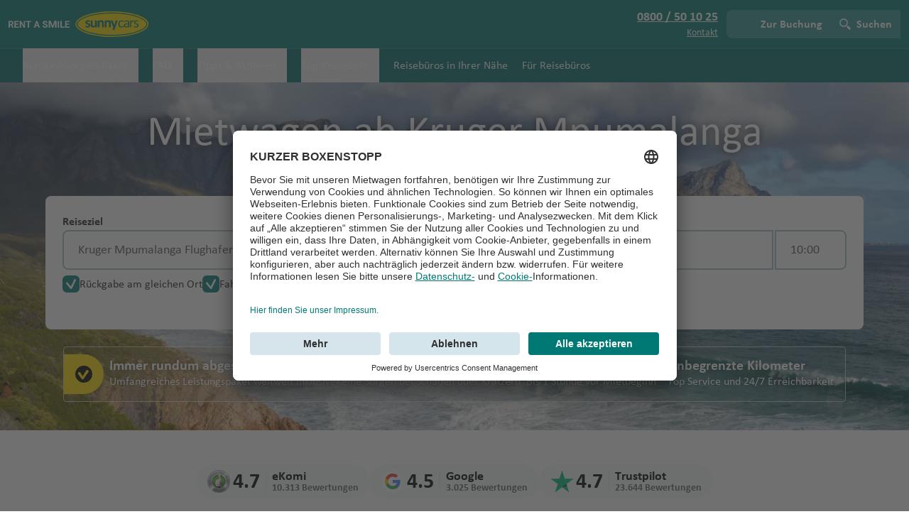

--- FILE ---
content_type: image/svg+xml
request_url: https://www.sunnycars.at/assets/images/logo-text.svg
body_size: 9289
content:
<svg width="443" height="81" viewBox="0 0 443 81" fill="none" xmlns="http://www.w3.org/2000/svg">
<path d="M327.491 0C263.711 0 212 18.1272 212 40.4957C212 62.8641 263.711 80.974 327.491 81C390.916 81 442.16 63.2631 442.991 40.4957C443.805 18.1446 391.289 0 327.491 0Z" fill="#FFE000"/>
<path d="M327.491 77.2357C260.655 77.2357 215.757 58.2412 215.757 40.4956C215.757 22.75 260.655 3.75549 327.491 3.75549C394.327 3.75549 439.234 22.7587 439.234 40.4956C439.234 58.2325 394.336 77.2357 327.491 77.2357ZM327.491 6.65238C297.571 6.65238 269.486 10.6681 248.439 17.9277C229.783 24.3893 218.64 32.8111 218.64 40.4783C218.64 48.1455 229.783 56.5586 248.439 63.0289C269.495 70.3231 297.571 74.3042 327.491 74.3042C357.412 74.3042 385.497 70.2884 406.543 63.0289C425.209 56.5672 436.351 48.1368 436.351 40.4783C436.351 32.8197 425.209 24.4066 406.543 17.9277C385.497 10.6681 357.446 6.65238 327.491 6.65238V6.65238Z" fill="#007974"/>
<path d="M258.837 44.1645C258.858 45.2242 258.636 46.2745 258.188 47.2348C257.751 48.1018 257.12 48.8558 256.344 49.4378C255.507 50.0614 254.562 50.5232 253.556 50.7995C252.408 51.1101 251.222 51.2618 250.033 51.2505C249.299 51.2512 248.567 51.1932 247.842 51.0771C247.212 50.9779 246.59 50.833 245.981 50.6434C245.51 50.497 245.05 50.3173 244.604 50.1057C244.316 49.9703 244.048 49.7951 243.808 49.5853C243.612 49.3741 243.477 49.1132 243.418 48.8307C243.308 48.3298 243.261 47.8168 243.28 47.3042C243.28 46.8619 243.28 46.5062 243.28 46.2374C243.302 46.019 243.349 45.8038 243.418 45.5956C243.458 45.4698 243.537 45.3602 243.643 45.2833C243.748 45.2212 243.868 45.1911 243.99 45.1966C244.257 45.2326 244.512 45.3307 244.734 45.4828C245.063 45.6736 245.47 45.8818 245.964 46.1159C246.525 46.3694 247.104 46.5839 247.695 46.7578C248.409 46.9652 249.151 47.0646 249.894 47.0527C250.361 47.0592 250.826 47.0067 251.279 46.8965C251.654 46.8015 252.011 46.6463 252.336 46.4369C252.623 46.246 252.856 45.9828 253.011 45.6736C253.169 45.347 253.246 44.987 253.236 44.6241C253.249 44.1929 253.101 43.7723 252.82 43.4446C252.504 43.0863 252.122 42.7919 251.695 42.5772C251.178 42.3141 250.642 42.0881 250.093 41.9007C249.505 41.6839 248.899 41.4497 248.284 41.1895C247.665 40.9335 247.061 40.644 246.474 40.3222C245.89 39.97 245.359 39.5347 244.899 39.0299C244.421 38.5256 244.039 37.9377 243.773 37.2952C243.475 36.5061 243.331 35.6669 243.349 34.8233C243.342 33.8961 243.537 32.9786 243.92 32.1346C244.301 31.3179 244.864 30.5998 245.565 30.0356C246.34 29.4267 247.22 28.9679 248.163 28.6826C249.286 28.3475 250.454 28.1838 251.626 28.1969C252.249 28.1987 252.871 28.245 253.487 28.3357C254.039 28.4181 254.585 28.5339 255.123 28.6826C255.546 28.7986 255.96 28.9465 256.361 29.1249C256.613 29.2409 256.854 29.3803 257.08 29.5413C257.209 29.6318 257.315 29.7504 257.392 29.8882C257.453 30.0177 257.496 30.1548 257.521 30.2958C257.521 30.4606 257.582 30.6601 257.608 30.8943C257.634 31.1285 257.608 31.4234 257.608 31.7616C257.608 32.0999 257.608 32.5075 257.608 32.7677C257.589 32.976 257.551 33.1821 257.495 33.3835C257.459 33.5109 257.38 33.6214 257.27 33.6958C257.198 33.7578 257.112 33.8023 257.019 33.8259C256.79 33.7947 256.571 33.7116 256.379 33.583C256.093 33.4269 255.729 33.2534 255.296 33.0713C254.802 32.8688 254.296 32.6951 253.781 32.5509C253.144 32.3716 252.486 32.2783 251.825 32.2734C251.37 32.2667 250.916 32.3192 250.474 32.4295C250.134 32.5148 249.815 32.6715 249.539 32.8892C249.305 33.0777 249.119 33.3182 248.994 33.5917C248.867 33.863 248.802 34.1593 248.803 34.459C248.793 34.8915 248.944 35.3121 249.228 35.6386C249.553 35.9947 249.94 36.2886 250.37 36.5059C250.893 36.767 251.43 36.9959 251.981 37.1911C252.587 37.408 253.193 37.6421 253.816 37.8937C254.442 38.1458 255.052 38.4354 255.643 38.761C256.239 39.0864 256.782 39.5018 257.253 39.9926C257.737 40.4954 258.125 41.0835 258.396 41.7273C258.709 42.5006 258.859 43.3303 258.837 44.1645V44.1645Z" fill="#007974"/>
<path d="M279.581 49.9409C279.586 50.0824 279.546 50.2219 279.468 50.3398C279.371 50.477 279.231 50.5778 279.07 50.626C278.828 50.7178 278.575 50.7761 278.317 50.7995C277.926 50.8456 277.533 50.8659 277.139 50.8602C276.729 50.8669 276.318 50.8467 275.91 50.7995C275.655 50.7773 275.404 50.7189 275.165 50.626C275.008 50.5749 274.872 50.4746 274.776 50.3398C274.701 50.2202 274.662 50.0818 274.663 49.9409V47.5817C273.676 48.691 272.504 49.6212 271.2 50.3311C270.082 50.9316 268.833 51.2473 267.564 51.2505C266.35 51.2866 265.143 51.0495 264.032 50.5567C263.118 50.1342 262.324 49.4903 261.72 48.6832C261.135 47.8676 260.715 46.9455 260.482 45.9685C260.206 44.6836 260.078 43.371 260.101 42.0568V29.4892C260.098 29.3453 260.144 29.2046 260.231 29.0902C260.35 28.9482 260.511 28.8479 260.69 28.804C260.971 28.7124 261.261 28.6542 261.556 28.6305C262.48 28.5496 263.41 28.5496 264.335 28.6305C264.629 28.6551 264.92 28.7133 265.201 28.804C265.381 28.851 265.544 28.9506 265.668 29.0902C265.762 29.2015 265.811 29.3436 265.807 29.4892V41.0507C265.782 41.8738 265.849 42.697 266.006 43.5053C266.122 44.024 266.337 44.5157 266.638 44.9537C266.913 45.3519 267.282 45.6765 267.711 45.8991C268.187 46.1256 268.708 46.2384 269.235 46.2287C270.037 46.2045 270.81 45.925 271.443 45.4307C272.329 44.7534 273.126 43.9666 273.815 43.0889V29.4892C273.808 29.3462 273.851 29.2054 273.936 29.0902C274.055 28.9482 274.215 28.8479 274.395 28.804C274.676 28.7133 274.966 28.6551 275.261 28.6305C276.188 28.5496 277.121 28.5496 278.048 28.6305C278.343 28.6535 278.633 28.7117 278.914 28.804C279.091 28.853 279.251 28.9524 279.373 29.0902C279.46 29.2046 279.506 29.3453 279.503 29.4892L279.581 49.9409Z" fill="#007974"/>
<path d="M301.675 49.9409C301.679 50.0864 301.63 50.2285 301.536 50.3398C301.418 50.4818 301.257 50.5821 301.077 50.626C300.797 50.7201 300.506 50.7784 300.211 50.7995C299.751 50.8454 299.289 50.8657 298.826 50.8602C298.355 50.866 297.884 50.8457 297.415 50.7995C297.12 50.7784 296.829 50.7201 296.549 50.626C296.37 50.5821 296.209 50.4818 296.09 50.3398C295.997 50.2285 295.947 50.0864 295.952 49.9409V38.2753C295.97 37.4889 295.897 36.7032 295.736 35.9335C295.614 35.4178 295.403 34.9275 295.112 34.485C294.845 34.0832 294.478 33.7575 294.047 33.5396C293.57 33.3099 293.045 33.197 292.515 33.21C291.709 33.2367 290.933 33.5192 290.299 34.0167C289.417 34.6812 288.633 35.4666 287.97 36.3498V49.9409C287.971 50.0858 287.922 50.2266 287.831 50.3398C287.705 50.4813 287.539 50.5811 287.355 50.626C287.074 50.7183 286.784 50.7765 286.489 50.7995C285.559 50.8804 284.623 50.8804 283.693 50.7995C283.398 50.7765 283.108 50.7183 282.827 50.626C282.643 50.5811 282.477 50.4813 282.351 50.3398C282.264 50.2255 282.218 50.0848 282.221 49.9409V29.4892C282.216 29.3477 282.255 29.2081 282.334 29.0902C282.433 28.9509 282.576 28.8499 282.741 28.804C282.989 28.7134 283.248 28.6551 283.511 28.6305C283.891 28.6031 284.273 28.6002 284.654 28.6219C285.059 28.6161 285.464 28.6364 285.866 28.6826C286.121 28.7033 286.372 28.7618 286.611 28.856C286.763 28.907 286.894 29.0078 286.983 29.1423C287.064 29.2592 287.107 29.3988 287.104 29.5412V31.9004C288.092 30.7911 289.263 29.8609 290.567 29.1509C291.692 28.552 292.946 28.2365 294.22 28.2316C295.429 28.1964 296.63 28.4335 297.735 28.9254C298.648 29.3455 299.443 29.9863 300.047 30.7902C300.646 31.6171 301.075 32.5544 301.311 33.5483C301.591 34.7975 301.722 36.0757 301.701 37.3559L301.675 49.9409Z" fill="#007974"/>
<path d="M323.864 49.9409C323.869 50.0865 323.819 50.2286 323.726 50.3399C323.607 50.4819 323.446 50.5822 323.267 50.6261C322.987 50.7201 322.696 50.7784 322.401 50.7996C321.941 50.8454 321.478 50.8657 321.016 50.8603C320.545 50.866 320.073 50.8458 319.605 50.7996C319.31 50.7784 319.019 50.7201 318.739 50.6261C318.559 50.5822 318.398 50.4819 318.28 50.3399C318.186 50.2286 318.137 50.0865 318.141 49.9409V38.2753C318.159 37.489 318.087 36.7032 317.925 35.9335C317.801 35.4172 317.587 34.9269 317.293 34.4851C317.027 34.0814 316.66 33.7552 316.228 33.5397C315.756 33.3123 315.237 33.1994 314.713 33.2101C313.905 33.2349 313.125 33.5175 312.488 34.0167C311.606 34.6813 310.823 35.4667 310.159 36.3498V49.9409C310.16 50.0859 310.111 50.2267 310.021 50.3399C309.895 50.4814 309.728 50.5812 309.545 50.6261C309.264 50.7184 308.973 50.7766 308.679 50.7996C308.216 50.846 307.75 50.8663 307.285 50.8603C306.817 50.8663 306.348 50.846 305.882 50.7996C305.588 50.7766 305.297 50.7184 305.017 50.6261C304.833 50.5812 304.667 50.4814 304.54 50.3399C304.453 50.2255 304.407 50.0848 304.411 49.9409V29.4892C304.406 29.3477 304.445 29.2082 304.523 29.0903C304.624 28.9529 304.767 28.8524 304.93 28.8041C305.178 28.7135 305.437 28.6552 305.701 28.6306C306.091 28.5845 306.485 28.5642 306.878 28.5699C307.286 28.5608 307.693 28.5782 308.099 28.6219C308.354 28.6426 308.605 28.7011 308.843 28.7954C308.997 28.8486 309.13 28.9487 309.224 29.0816C309.299 29.2013 309.338 29.3396 309.337 29.4806V31.8397C310.325 30.7304 311.496 29.8002 312.8 29.0903C313.925 28.4924 315.179 28.1769 316.453 28.1709C317.662 28.1357 318.863 28.3728 319.968 28.8648C320.881 29.2848 321.675 29.9256 322.28 30.7295C322.878 31.5564 323.308 32.4938 323.544 33.4876C323.824 34.7368 323.955 36.015 323.933 37.2952L323.864 49.9409Z" fill="#007974"/>
<path d="M337.976 50.7215L335.508 57.9637C335.408 58.1912 335.253 58.3898 335.056 58.5413C334.859 58.6929 334.628 58.7925 334.383 58.831C333.506 59.0298 332.606 59.1144 331.708 59.0825C331.219 59.0897 330.73 59.0636 330.244 59.0045C329.939 58.986 329.642 58.8937 329.379 58.7356C329.297 58.6892 329.227 58.6243 329.174 58.546C329.121 58.4677 329.088 58.3782 329.076 58.2846C329.075 58.0547 329.122 57.8272 329.214 57.6167L331.941 50.7648C331.757 50.644 331.598 50.4878 331.474 50.3052C331.322 50.1246 331.202 49.9193 331.119 49.698L324.098 30.903C323.934 30.5141 323.834 30.101 323.803 29.68C323.799 29.5553 323.821 29.4311 323.869 29.3158C323.917 29.2005 323.989 29.097 324.08 29.0122C324.354 28.8204 324.674 28.7065 325.007 28.6826C325.581 28.6117 326.16 28.5798 326.738 28.5872C327.396 28.5872 327.916 28.5872 328.297 28.5872C328.593 28.5978 328.885 28.6564 329.162 28.7607C329.365 28.8433 329.533 28.9934 329.638 29.1857C329.777 29.4449 329.887 29.7182 329.967 30.0009L334.764 43.6787H334.842L339.231 29.7234C339.272 29.4319 339.395 29.1582 339.586 28.9341C339.795 28.7747 340.043 28.6758 340.305 28.6479C340.878 28.5721 341.457 28.5402 342.036 28.5525C342.583 28.5476 343.13 28.5795 343.672 28.6479C344.014 28.6756 344.342 28.7922 344.625 28.9862C344.724 29.0686 344.803 29.1722 344.857 29.2892C344.911 29.4062 344.938 29.5338 344.936 29.6627C344.927 30.0025 344.865 30.3388 344.754 30.6601L337.976 50.7215Z" fill="#007974"/>
<path d="M363.949 47.0093C363.949 47.2695 363.949 47.495 363.949 47.6858C363.94 47.8472 363.914 48.0072 363.871 48.1628C363.838 48.2835 363.792 48.3999 363.732 48.5098C363.629 48.6689 363.507 48.8146 363.368 48.9434C363.07 49.2162 362.742 49.4548 362.39 49.6546C361.902 49.9559 361.386 50.2086 360.849 50.4092C360.244 50.6399 359.622 50.8226 358.988 50.9556C358.3 51.0885 357.602 51.1553 356.901 51.1551C355.556 51.1795 354.219 50.9317 352.971 50.4266C351.855 49.9544 350.869 49.2195 350.096 48.2842C349.293 47.2561 348.704 46.0761 348.365 44.8149C347.937 43.2737 347.733 41.6788 347.759 40.0793C347.722 38.3156 347.973 36.5576 348.503 34.8753C348.911 33.5293 349.599 32.2849 350.521 31.2239C351.365 30.3082 352.407 29.5989 353.568 29.1509C354.779 28.6922 356.065 28.4628 357.36 28.4744C357.999 28.4732 358.637 28.5342 359.265 28.6566C359.854 28.7722 360.433 28.9346 360.996 29.1423C361.48 29.3232 361.944 29.5528 362.381 29.8275C362.692 30.0196 362.982 30.2434 363.247 30.4953C363.389 30.6259 363.517 30.7713 363.628 30.929C363.705 31.0468 363.763 31.1755 363.801 31.3106C363.851 31.4681 363.88 31.6314 363.888 31.7963C363.888 31.9871 363.888 32.2126 363.888 32.4902C363.919 32.9171 363.847 33.3452 363.68 33.7391C363.637 33.839 363.568 33.9251 363.479 33.9878C363.39 34.0506 363.286 34.0876 363.178 34.0947C362.88 34.0613 362.602 33.9266 362.39 33.7131C362.03 33.4014 361.651 33.1117 361.256 32.8458C360.741 32.4926 360.186 32.2015 359.602 31.9784C358.864 31.7128 358.084 31.5864 357.3 31.6055C356.47 31.58 355.648 31.7714 354.915 32.1607C354.182 32.55 353.563 33.1239 353.118 33.8258C352.148 35.2309 351.663 37.2518 351.663 39.8972C351.646 41.065 351.773 42.2305 352.044 43.3665C352.24 44.2655 352.604 45.1192 353.118 45.8817C353.575 46.5316 354.192 47.0516 354.91 47.3909C356.42 48.0102 358.107 48.0381 359.637 47.469C360.24 47.2345 360.82 46.9441 361.369 46.6016C361.845 46.2634 362.234 45.9685 362.581 45.7343C362.789 45.5231 363.059 45.3834 363.351 45.3353C363.449 45.3352 363.544 45.3689 363.62 45.4307C363.709 45.5146 363.777 45.6187 363.819 45.7343C363.876 45.9147 363.914 46.1008 363.931 46.2894C363.931 46.4368 363.949 46.7057 363.949 47.0093Z" fill="#007974"/>
<path d="M382.129 50.1664C382.136 50.2464 382.123 50.3269 382.089 50.4C382.056 50.473 382.004 50.536 381.938 50.5827C381.792 50.6891 381.623 50.7604 381.445 50.7909C381.133 50.8431 380.817 50.8663 380.501 50.8602C380.182 50.8648 379.864 50.8416 379.549 50.7909C379.363 50.7684 379.187 50.6965 379.038 50.5827C378.983 50.5295 378.94 50.4645 378.913 50.3924C378.886 50.3203 378.875 50.243 378.882 50.1664V48.1108C378.022 49.036 377.001 49.7972 375.87 50.3572C374.773 50.8853 373.571 51.1581 372.355 51.1551C371.36 51.1696 370.369 51.0262 369.42 50.7301C368.593 50.482 367.827 50.0657 367.169 49.5072C366.55 48.9654 366.06 48.293 365.732 47.5384C365.38 46.6956 365.206 45.789 365.221 44.8757C365.194 43.8223 365.438 42.7797 365.931 41.8487C366.416 40.9774 367.116 40.2456 367.965 39.7237C368.962 39.106 370.062 38.6741 371.212 38.4487C372.635 38.1498 374.087 38.0073 375.541 38.0238H378.372V36.4279C378.385 35.7171 378.301 35.0079 378.121 34.3203C377.987 33.7518 377.708 33.2278 377.312 32.7992C376.916 32.3706 376.416 32.052 375.861 31.8744C375.149 31.657 374.406 31.5545 373.662 31.5708C372.816 31.556 371.973 31.6671 371.16 31.9004C370.492 32.0951 369.841 32.3416 369.212 32.6376C368.649 32.8978 368.19 33.1494 367.809 33.3662C367.554 33.5505 367.256 33.6668 366.944 33.7044C366.83 33.7048 366.718 33.6716 366.623 33.609C366.524 33.537 366.444 33.4417 366.39 33.3315C366.308 33.1869 366.255 33.0278 366.234 32.8631C366.205 32.6533 366.19 32.4418 366.19 32.23C366.186 31.9389 366.212 31.6482 366.268 31.3627C366.333 31.1177 366.469 30.8974 366.658 30.7295C366.983 30.4549 367.341 30.2218 367.723 30.0356C368.28 29.7442 368.859 29.4977 369.454 29.2984C370.156 29.0653 370.874 28.8827 371.601 28.752C372.381 28.606 373.172 28.5334 373.965 28.5352C375.242 28.5056 376.515 28.6753 377.74 29.0382C378.682 29.321 379.543 29.8267 380.25 30.5127C380.918 31.1737 381.412 31.9902 381.687 32.8892C381.999 33.983 382.148 35.117 382.129 36.2544V50.1664ZM378.372 40.7645H375.142C374.238 40.7543 373.335 40.8444 372.45 41.0334C371.774 41.1708 371.131 41.4357 370.554 41.814C370.08 42.119 369.695 42.5438 369.437 43.0456C369.197 43.5672 369.079 44.1367 369.091 44.7109C369.069 45.1848 369.149 45.658 369.323 46.099C369.498 46.54 369.764 46.939 370.104 47.2695C370.895 47.9422 371.916 48.2811 372.952 48.2149C373.921 48.2199 374.873 47.959 375.705 47.4603C376.709 46.8148 377.608 46.0193 378.372 45.1012V40.7645Z" fill="#007974"/>
<path d="M396.691 30.8683C396.691 31.2065 396.691 31.4927 396.691 31.7356C396.686 31.9185 396.654 32.0997 396.596 32.2733C396.562 32.3845 396.506 32.4878 396.431 32.5769C396.392 32.6136 396.346 32.6419 396.295 32.6598C396.245 32.6777 396.191 32.6849 396.137 32.681C395.985 32.6731 395.835 32.6378 395.696 32.5769L395.107 32.3687C394.882 32.2994 394.631 32.23 394.362 32.1693C394.078 32.1105 393.787 32.0814 393.497 32.0825C393.11 32.0845 392.728 32.1611 392.371 32.308C391.947 32.5008 391.556 32.7583 391.211 33.0713C390.744 33.4933 390.321 33.9611 389.947 34.4677C389.505 35.0488 389.012 35.76 388.484 36.5926V50.149C388.486 50.2606 388.452 50.3698 388.389 50.4613C388.31 50.5569 388.209 50.6314 388.094 50.6781C387.911 50.7493 387.719 50.7932 387.523 50.8082C387.21 50.8466 386.895 50.864 386.579 50.8602C386.275 50.8638 385.972 50.8465 385.67 50.8082C385.469 50.7919 385.271 50.7481 385.081 50.6781C384.966 50.6339 384.864 50.5589 384.787 50.4613C384.733 50.3663 384.706 50.2583 384.709 50.149V29.4892C384.702 29.3806 384.726 29.2723 384.778 29.177C384.84 29.0719 384.934 28.9897 385.047 28.9428C385.214 28.8701 385.393 28.8261 385.575 28.8127C385.863 28.7962 386.152 28.7962 386.441 28.8127C386.729 28.7957 387.018 28.7957 387.306 28.8127C387.486 28.8224 387.663 28.8666 387.826 28.9428C387.931 28.9973 388.02 29.0779 388.086 29.177C388.144 29.2699 388.172 29.3794 388.164 29.4892V32.5249C388.644 31.8126 389.176 31.1371 389.757 30.504C390.179 30.0436 390.652 29.6333 391.168 29.281C391.566 29.0017 392.008 28.7906 392.475 28.6566C392.908 28.5464 393.353 28.491 393.8 28.4918C394.022 28.4801 394.244 28.4801 394.466 28.4918C394.734 28.5123 395.001 28.5529 395.263 28.6132C395.515 28.6689 395.763 28.7383 396.007 28.8214C396.174 28.8717 396.332 28.9478 396.475 29.0469C396.546 29.1093 396.608 29.1824 396.657 29.2637C396.743 29.4995 396.785 29.7497 396.778 30.0009C396.683 30.2438 396.691 30.5213 396.691 30.8683Z" fill="#007974"/>
<path d="M411.452 44.5374C411.47 45.5084 411.272 46.4712 410.872 47.3562C410.49 48.1716 409.92 48.8849 409.21 49.4378C408.438 50.034 407.555 50.4704 406.613 50.7215C404.863 51.1921 403.032 51.2808 401.245 50.9817C400.658 50.8799 400.079 50.735 399.514 50.548C399.052 50.4025 398.603 50.2198 398.172 50.0016C397.884 49.8606 397.613 49.6859 397.366 49.4812C397.187 49.3063 397.061 49.0836 397.003 48.8394C396.916 48.473 396.878 48.0968 396.89 47.7205C396.874 47.475 396.874 47.2288 396.89 46.9833C396.913 46.8202 396.954 46.6603 397.012 46.5062C397.045 46.3986 397.112 46.3044 397.202 46.2374C397.288 46.1854 397.387 46.1584 397.488 46.1593C397.758 46.1998 398.014 46.3071 398.232 46.4715C398.561 46.671 398.959 46.9052 399.444 47.1481C400.002 47.421 400.581 47.6473 401.176 47.8246C401.909 48.041 402.671 48.1434 403.435 48.1281C404.019 48.1324 404.6 48.0654 405.167 47.9287C405.65 47.8052 406.107 47.5967 406.517 47.3129C406.889 47.0558 407.188 46.706 407.383 46.2981C407.6 45.8407 407.707 45.3386 407.695 44.8323C407.715 44.3067 407.556 43.79 407.245 43.3665C406.922 42.943 406.522 42.584 406.067 42.3084C405.543 41.9902 404.993 41.7175 404.422 41.4931L402.561 40.7645C401.914 40.5091 401.281 40.2196 400.665 39.8972C400.054 39.5693 399.495 39.1544 399.003 38.6656C398.464 38.1403 398.04 37.5078 397.76 36.8087C397.48 36.1096 397.348 35.3594 397.375 34.6065C397.373 33.808 397.532 33.0173 397.843 32.282C398.167 31.5422 398.652 30.8843 399.262 30.3565C399.947 29.7559 400.74 29.2935 401.6 28.9948C402.657 28.6391 403.767 28.4689 404.881 28.4918C405.432 28.492 405.982 28.5355 406.526 28.6219C407.03 28.7043 407.527 28.8202 408.015 28.9688C408.406 29.0851 408.785 29.2361 409.149 29.4198C409.399 29.5379 409.637 29.6802 409.859 29.8448C409.985 29.9308 410.094 30.0397 410.18 30.1657C410.233 30.2605 410.271 30.3629 410.292 30.4693C410.292 30.582 410.292 30.7295 410.361 30.8943C410.372 31.0994 410.372 31.305 410.361 31.5101C410.361 31.7703 410.361 31.9958 410.361 32.1866C410.345 32.3508 410.304 32.5115 410.24 32.6636C410.203 32.7671 410.137 32.8575 410.05 32.9238C409.976 32.9743 409.888 33.0015 409.799 33.0019C409.58 32.9739 409.374 32.887 409.201 32.7504C408.88 32.547 408.544 32.3672 408.197 32.2126C407.726 31.9981 407.24 31.8183 406.743 31.6749C406.123 31.4996 405.482 31.4149 404.838 31.4234C404.253 31.4098 403.67 31.4829 403.106 31.6402C402.667 31.7596 402.257 31.9693 401.903 32.256C401.599 32.5177 401.357 32.8435 401.193 33.2101C401.035 33.586 400.956 33.9904 400.959 34.3983C400.937 34.9363 401.099 35.4657 401.418 35.8988C401.744 36.3249 402.146 36.6866 402.604 36.9656C403.133 37.3066 403.692 37.597 404.275 37.8329L406.18 38.5875C406.829 38.8477 407.47 39.1339 408.102 39.4548C408.717 39.7638 409.285 40.158 409.79 40.6257C410.328 41.1277 410.751 41.7403 411.03 42.4215C411.31 43.1026 411.439 43.8363 411.409 44.5721L411.452 44.5374Z" fill="#007974"/>
<path d="M7.7466 43.8676H4.31165V51.7059H0V30.2941H7.77534C10.2474 30.2941 12.1541 30.8578 13.4955 31.9853C14.8369 33.1127 15.5076 34.7059 15.5076 36.7647C15.5076 38.2255 15.1962 39.4461 14.5734 40.4265C13.9602 41.3971 13.026 42.1716 11.7708 42.75L16.298 51.5V51.7059H11.6702L7.7466 43.8676ZM4.31165 40.2941H7.78971C8.87242 40.2941 9.71079 40.0147 10.3048 39.4559C10.8989 38.8873 11.1959 38.1078 11.1959 37.1176C11.1959 36.1078 10.9133 35.3137 10.348 34.7353C9.79223 34.1569 8.9347 33.8676 7.77534 33.8676H4.31165V40.2941Z" fill="white"/>
<path d="M31.3888 42.4265H23.1104V48.1618H32.826V51.7059H18.7988V30.2941H32.7973V33.8676H23.1104V38.9706H31.3888V42.4265Z" fill="white"/>
<path d="M52.3722 51.7059H48.0605L39.6672 37.6176V51.7059H35.3555V30.2941H39.6672L48.0749 44.4118V30.2941H52.3722V51.7059Z" fill="white"/>
<path d="M71.4584 33.8676H65.0484V51.7059H60.7368V33.8676H54.413V30.2941H71.4584V33.8676Z" fill="white"/>
<path d="M93.2118 47.2941H85.652L84.2148 51.7059H79.6301L87.4198 30.2941H91.4153L99.2481 51.7059H94.6634L93.2118 47.2941ZM86.8162 43.7206H92.0477L89.4175 35.7059L86.8162 43.7206Z" fill="white"/>
<path d="M119.384 46.0882C119.384 45.2549 119.096 44.6176 118.521 44.1765C117.946 43.7255 116.911 43.2549 115.417 42.7647C113.922 42.2647 112.739 41.7745 111.867 41.2941C109.491 39.9804 108.303 38.2108 108.303 35.9853C108.303 34.8284 108.619 33.799 109.251 32.8971C109.893 31.9853 110.808 31.2745 111.996 30.7647C113.194 30.2549 114.535 30 116.02 30C117.515 30 118.847 30.2794 120.016 30.8382C121.185 31.3873 122.09 32.1667 122.732 33.1765C123.384 34.1863 123.71 35.3333 123.71 36.6176H119.398C119.398 35.6373 119.096 34.8775 118.492 34.3382C117.889 33.7892 117.041 33.5147 115.949 33.5147C114.895 33.5147 114.075 33.7451 113.491 34.2059C112.906 34.6569 112.614 35.2549 112.614 36C112.614 36.6961 112.954 37.2794 113.635 37.75C114.325 38.2206 115.335 38.6618 116.667 39.0735C119.12 39.8284 120.907 40.7647 122.028 41.8824C123.149 43 123.71 44.3922 123.71 46.0588C123.71 47.9118 123.024 49.3676 121.654 50.4265C120.284 51.4755 118.44 52 116.121 52C114.511 52 113.045 51.701 111.723 51.1029C110.401 50.4951 109.39 49.6667 108.691 48.6176C108.001 47.5686 107.656 46.3529 107.656 44.9706H111.982C111.982 47.3333 113.362 48.5147 116.121 48.5147C117.146 48.5147 117.946 48.3039 118.521 47.8824C119.096 47.451 119.384 46.8529 119.384 46.0882Z" fill="white"/>
<path d="M160.01 51.7059H155.698V30.2941H160.01V51.7059Z" fill="white"/>
<path d="M168.331 48.1618H177.486V51.7059H164.02V30.2941H168.331V48.1618Z" fill="white"/>
<path d="M191.563 42.4265H183.284V48.1618H193V51.7059H178.973V30.2941H192.971V33.8676H183.284V38.9706H191.563V42.4265Z" fill="white"/>
<path d="M133.397 30L139.5 45.956L145.57 30H152V52H147.088V45.9863L147.578 35.6058L141.165 52H137.803L131.406 35.6209L131.896 45.9863V52H127V30H133.397Z" fill="white"/>

</svg>
